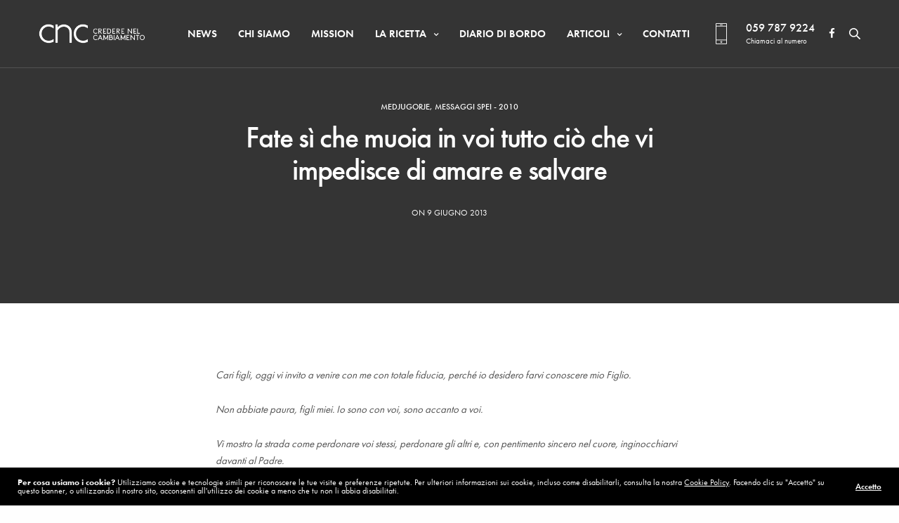

--- FILE ---
content_type: text/html; charset=UTF-8
request_url: http://www.crederenelcambiamento.org/fate-si-che-muoia-in-voi-tutto-cio-che-vi-impedisce-di-amare-e-salvare/
body_size: 15193
content:
<!doctype html>
<html lang="it-IT">
<head>
	<meta charset="UTF-8" />
	<meta name="viewport" content="width=device-width, initial-scale=1, maximum-scale=1, viewport-fit=cover">
	<link rel="profile" href="http://gmpg.org/xfn/11">
	<meta name='robots' content='index, follow, max-video-preview:-1, max-snippet:-1, max-image-preview:large' />

	<!-- This site is optimized with the Yoast SEO plugin v19.2 - https://yoast.com/wordpress/plugins/seo/ -->
	<title>Fate sì che muoia in voi tutto ciò che vi impedisce di amare e salvare - CNC - Credere nel Cambiamento</title>
	<link rel="canonical" href="http://www.crederenelcambiamento.org/fate-si-che-muoia-in-voi-tutto-cio-che-vi-impedisce-di-amare-e-salvare/" />
	<meta property="og:locale" content="it_IT" />
	<meta property="og:type" content="article" />
	<meta property="og:title" content="Fate sì che muoia in voi tutto ciò che vi impedisce di amare e salvare - CNC - Credere nel Cambiamento" />
	<meta property="og:description" content="Cari figli, oggi vi invito a venire con me con totale fiducia, perché io desidero farvi conoscere mio Figlio. Non abbiate paura, figli miei. Io sono con voi, sono accanto a voi. Vi mostro la strada come perdonare voi stessi, perdonare gli altri e, con pentimento sincero nel cuore, inginocchiarvi davanti al Padre. Fate sì che muoia in voi tutto ciò che vi impedisce di amare e salvare, di essere con Lui e in Lui. Decidetevi&hellip;" />
	<meta property="og:url" content="http://www.crederenelcambiamento.org/fate-si-che-muoia-in-voi-tutto-cio-che-vi-impedisce-di-amare-e-salvare/" />
	<meta property="og:site_name" content="CNC - Credere nel Cambiamento" />
	<meta property="article:published_time" content="-0001-11-30T00:00:00+00:00" />
	<meta name="twitter:card" content="summary_large_image" />
	<meta name="twitter:label1" content="Tempo di lettura stimato" />
	<meta name="twitter:data1" content="2 minuti" />
	<script type="application/ld+json" class="yoast-schema-graph">{"@context":"https://schema.org","@graph":[{"@type":"Organization","@id":"http://www.crederenelcambiamento.org/#organization","name":"Credere nel Cambiamento","url":"http://www.crederenelcambiamento.org/","sameAs":[],"logo":{"@type":"ImageObject","inLanguage":"it-IT","@id":"http://www.crederenelcambiamento.org/#/schema/logo/image/","url":"http://www.crederenelcambiamento.org/wp-content/uploads/2019/06/LOGO.png","contentUrl":"http://www.crederenelcambiamento.org/wp-content/uploads/2019/06/LOGO.png","width":2089,"height":387,"caption":"Credere nel Cambiamento"},"image":{"@id":"http://www.crederenelcambiamento.org/#/schema/logo/image/"}},{"@type":"WebSite","@id":"http://www.crederenelcambiamento.org/#website","url":"http://www.crederenelcambiamento.org/","name":"CNC - Credere nel Cambiamento","description":"Associazione Modenese","publisher":{"@id":"http://www.crederenelcambiamento.org/#organization"},"potentialAction":[{"@type":"SearchAction","target":{"@type":"EntryPoint","urlTemplate":"http://www.crederenelcambiamento.org/?s={search_term_string}"},"query-input":"required name=search_term_string"}],"inLanguage":"it-IT"},{"@type":"WebPage","@id":"http://www.crederenelcambiamento.org/fate-si-che-muoia-in-voi-tutto-cio-che-vi-impedisce-di-amare-e-salvare/#webpage","url":"http://www.crederenelcambiamento.org/fate-si-che-muoia-in-voi-tutto-cio-che-vi-impedisce-di-amare-e-salvare/","name":"Fate sì che muoia in voi tutto ciò che vi impedisce di amare e salvare - CNC - Credere nel Cambiamento","isPartOf":{"@id":"http://www.crederenelcambiamento.org/#website"},"datePublished":"-0001-11-30T00:00:00+00:00","dateModified":"-0001-11-30T00:00:00+00:00","breadcrumb":{"@id":"http://www.crederenelcambiamento.org/fate-si-che-muoia-in-voi-tutto-cio-che-vi-impedisce-di-amare-e-salvare/#breadcrumb"},"inLanguage":"it-IT","potentialAction":[{"@type":"ReadAction","target":["http://www.crederenelcambiamento.org/fate-si-che-muoia-in-voi-tutto-cio-che-vi-impedisce-di-amare-e-salvare/"]}]},{"@type":"BreadcrumbList","@id":"http://www.crederenelcambiamento.org/fate-si-che-muoia-in-voi-tutto-cio-che-vi-impedisce-di-amare-e-salvare/#breadcrumb","itemListElement":[{"@type":"ListItem","position":1,"name":"Home","item":"http://www.crederenelcambiamento.org/"},{"@type":"ListItem","position":2,"name":"News","item":"http://www.crederenelcambiamento.org/news/"},{"@type":"ListItem","position":3,"name":"Fate sì che muoia in voi tutto ciò che vi impedisce di amare e salvare"}]},{"@type":"Article","@id":"http://www.crederenelcambiamento.org/fate-si-che-muoia-in-voi-tutto-cio-che-vi-impedisce-di-amare-e-salvare/#article","isPartOf":{"@id":"http://www.crederenelcambiamento.org/fate-si-che-muoia-in-voi-tutto-cio-che-vi-impedisce-di-amare-e-salvare/#webpage"},"author":{"name":"","@id":""},"headline":"Fate sì che muoia in voi tutto ciò che vi impedisce di amare e salvare","datePublished":"-0001-11-30T00:00:00+00:00","dateModified":"-0001-11-30T00:00:00+00:00","mainEntityOfPage":{"@id":"http://www.crederenelcambiamento.org/fate-si-che-muoia-in-voi-tutto-cio-che-vi-impedisce-di-amare-e-salvare/#webpage"},"wordCount":387,"publisher":{"@id":"http://www.crederenelcambiamento.org/#organization"},"keywords":["inizio"],"articleSection":["Medjugorje","Messaggi Spei - 2010"],"inLanguage":"it-IT"}]}</script>
	<!-- / Yoast SEO plugin. -->


<link rel='dns-prefetch' href='//use.typekit.net' />
<link rel="alternate" type="application/rss+xml" title="CNC - Credere nel Cambiamento &raquo; Feed" href="http://www.crederenelcambiamento.org/feed/" />
<link rel="alternate" type="application/rss+xml" title="CNC - Credere nel Cambiamento &raquo; Feed dei commenti" href="http://www.crederenelcambiamento.org/comments/feed/" />
		<script type="text/javascript">
			var ajaxurl = 'http://www.crederenelcambiamento.org/wp-admin/admin-ajax.php';
		</script>
				<!-- This site uses the Google Analytics by MonsterInsights plugin v8.10.0 - Using Analytics tracking - https://www.monsterinsights.com/ -->
							<script
				src="//www.googletagmanager.com/gtag/js?id=UA-33114584-1"  data-cfasync="false" data-wpfc-render="false" type="text/javascript" async></script>
			<script data-cfasync="false" data-wpfc-render="false" type="text/javascript">
				var mi_version = '8.10.0';
				var mi_track_user = true;
				var mi_no_track_reason = '';
				
								var disableStrs = [
															'ga-disable-UA-33114584-1',
									];

				/* Function to detect opted out users */
				function __gtagTrackerIsOptedOut() {
					for (var index = 0; index < disableStrs.length; index++) {
						if (document.cookie.indexOf(disableStrs[index] + '=true') > -1) {
							return true;
						}
					}

					return false;
				}

				/* Disable tracking if the opt-out cookie exists. */
				if (__gtagTrackerIsOptedOut()) {
					for (var index = 0; index < disableStrs.length; index++) {
						window[disableStrs[index]] = true;
					}
				}

				/* Opt-out function */
				function __gtagTrackerOptout() {
					for (var index = 0; index < disableStrs.length; index++) {
						document.cookie = disableStrs[index] + '=true; expires=Thu, 31 Dec 2099 23:59:59 UTC; path=/';
						window[disableStrs[index]] = true;
					}
				}

				if ('undefined' === typeof gaOptout) {
					function gaOptout() {
						__gtagTrackerOptout();
					}
				}
								window.dataLayer = window.dataLayer || [];

				window.MonsterInsightsDualTracker = {
					helpers: {},
					trackers: {},
				};
				if (mi_track_user) {
					function __gtagDataLayer() {
						dataLayer.push(arguments);
					}

					function __gtagTracker(type, name, parameters) {
						if (!parameters) {
							parameters = {};
						}

						if (parameters.send_to) {
							__gtagDataLayer.apply(null, arguments);
							return;
						}

						if (type === 'event') {
							
														parameters.send_to = monsterinsights_frontend.ua;
							__gtagDataLayer(type, name, parameters);
													} else {
							__gtagDataLayer.apply(null, arguments);
						}
					}

					__gtagTracker('js', new Date());
					__gtagTracker('set', {
						'developer_id.dZGIzZG': true,
											});
															__gtagTracker('config', 'UA-33114584-1', {"forceSSL":"true","link_attribution":"true"} );
										window.gtag = __gtagTracker;										(function () {
						/* https://developers.google.com/analytics/devguides/collection/analyticsjs/ */
						/* ga and __gaTracker compatibility shim. */
						var noopfn = function () {
							return null;
						};
						var newtracker = function () {
							return new Tracker();
						};
						var Tracker = function () {
							return null;
						};
						var p = Tracker.prototype;
						p.get = noopfn;
						p.set = noopfn;
						p.send = function () {
							var args = Array.prototype.slice.call(arguments);
							args.unshift('send');
							__gaTracker.apply(null, args);
						};
						var __gaTracker = function () {
							var len = arguments.length;
							if (len === 0) {
								return;
							}
							var f = arguments[len - 1];
							if (typeof f !== 'object' || f === null || typeof f.hitCallback !== 'function') {
								if ('send' === arguments[0]) {
									var hitConverted, hitObject = false, action;
									if ('event' === arguments[1]) {
										if ('undefined' !== typeof arguments[3]) {
											hitObject = {
												'eventAction': arguments[3],
												'eventCategory': arguments[2],
												'eventLabel': arguments[4],
												'value': arguments[5] ? arguments[5] : 1,
											}
										}
									}
									if ('pageview' === arguments[1]) {
										if ('undefined' !== typeof arguments[2]) {
											hitObject = {
												'eventAction': 'page_view',
												'page_path': arguments[2],
											}
										}
									}
									if (typeof arguments[2] === 'object') {
										hitObject = arguments[2];
									}
									if (typeof arguments[5] === 'object') {
										Object.assign(hitObject, arguments[5]);
									}
									if ('undefined' !== typeof arguments[1].hitType) {
										hitObject = arguments[1];
										if ('pageview' === hitObject.hitType) {
											hitObject.eventAction = 'page_view';
										}
									}
									if (hitObject) {
										action = 'timing' === arguments[1].hitType ? 'timing_complete' : hitObject.eventAction;
										hitConverted = mapArgs(hitObject);
										__gtagTracker('event', action, hitConverted);
									}
								}
								return;
							}

							function mapArgs(args) {
								var arg, hit = {};
								var gaMap = {
									'eventCategory': 'event_category',
									'eventAction': 'event_action',
									'eventLabel': 'event_label',
									'eventValue': 'event_value',
									'nonInteraction': 'non_interaction',
									'timingCategory': 'event_category',
									'timingVar': 'name',
									'timingValue': 'value',
									'timingLabel': 'event_label',
									'page': 'page_path',
									'location': 'page_location',
									'title': 'page_title',
								};
								for (arg in args) {
																		if (!(!args.hasOwnProperty(arg) || !gaMap.hasOwnProperty(arg))) {
										hit[gaMap[arg]] = args[arg];
									} else {
										hit[arg] = args[arg];
									}
								}
								return hit;
							}

							try {
								f.hitCallback();
							} catch (ex) {
							}
						};
						__gaTracker.create = newtracker;
						__gaTracker.getByName = newtracker;
						__gaTracker.getAll = function () {
							return [];
						};
						__gaTracker.remove = noopfn;
						__gaTracker.loaded = true;
						window['__gaTracker'] = __gaTracker;
					})();
									} else {
										console.log("");
					(function () {
						function __gtagTracker() {
							return null;
						}

						window['__gtagTracker'] = __gtagTracker;
						window['gtag'] = __gtagTracker;
					})();
									}
			</script>
				<!-- / Google Analytics by MonsterInsights -->
		<link rel='stylesheet' id='wppm-plugin-css-css'  href='http://www.crederenelcambiamento.org/wp-content/plugins/wp-post-modules/assets/css/wppm.frontend.css?ver=2.5.0' media='all' />
<link rel='stylesheet' id='flex-posts-css'  href='http://www.crederenelcambiamento.org/wp-content/plugins/flex-posts/public/css/flex-posts.min.css?ver=1.8.1' media='all' />
<link rel='stylesheet' id='wp-block-library-css'  href='http://www.crederenelcambiamento.org/wp-includes/css/dist/block-library/style.min.css?ver=5.8.12' media='all' />
<link rel='stylesheet' id='wp-blog-designer-fontawesome-stylesheets-css'  href='http://www.crederenelcambiamento.org/wp-content/plugins/blog-designer//admin/css/fontawesome-all.min.css?ver=1.0' media='all' />
<link rel='stylesheet' id='wp-blog-designer-css-stylesheets-css'  href='http://www.crederenelcambiamento.org/wp-content/plugins/blog-designer/public/css/designer_css.css?ver=1.0' media='all' />
<link rel='stylesheet' id='dashicons-css'  href='http://www.crederenelcambiamento.org/wp-includes/css/dashicons.min.css?ver=5.8.12' media='all' />
<link rel='stylesheet' id='post-views-counter-frontend-css'  href='http://www.crederenelcambiamento.org/wp-content/plugins/post-views-counter/css/frontend.css?ver=1.3.11' media='all' />
<link rel='stylesheet' id='thb-fa-css'  href='http://www.crederenelcambiamento.org/wp-content/themes/revolution/assets/css/font-awesome.min.css?ver=2.3.6.1' media='all' />
<link rel='stylesheet' id='thb-app-css'  href='http://www.crederenelcambiamento.org/wp-content/themes/revolution/assets/css/app.css?ver=2.3.6.1' media='all' />
<style id='thb-app-inline-css' type='text/css'>
h1, .h1, .thb-countdown .thb-countdown-ul li .timestamp, h2, .h2, h3, .h3, h4, .h4, h5, .h5, h6, .h6 {font-family:'futura-pt', 'BlinkMacSystemFont', -apple-system, 'Roboto', 'Lucida Sans';}body {font-family:'futura-pt', 'BlinkMacSystemFont', -apple-system, 'Roboto', 'Lucida Sans';}.thb-full-menu {font-family:'futura-pt', 'BlinkMacSystemFont', -apple-system, 'Roboto', 'Lucida Sans';}.thb-mobile-menu,.thb-secondary-menu {font-family:'futura-pt', 'BlinkMacSystemFont', -apple-system, 'Roboto', 'Lucida Sans';}em {}label {}input[type="submit"],submit,.button,.btn,.btn-block,.btn-text,.vc_btn3 {font-family:'futura-pt', 'BlinkMacSystemFont', -apple-system, 'Roboto', 'Lucida Sans';}p,.post-detail .post-content {font-size:15px;}.thb-full-menu>li>a,.thb-header-menu>li>a {font-weight:600;font-size:15px;text-transform:uppercase !important;}.subfooter .thb-full-menu>li>a {}.thb-full-menu li .sub-menu a,.thb-dropdown-style2 .thb-full-menu .sub-menu>li a,.thb-dropdown-style2 .thb-full-menu .sub-menu>li.title-item>a,.thb-dropdown-style3 .thb-full-menu .sub-menu>li a,.thb-dropdown-style3 .thb-full-menu .sub-menu>li.title-item>a,.thb-header-menu li .sub-menu a {font-style:normal;font-weight:normal;font-size:12px;text-transform:uppercase !important;line-height:1em !important;}.thb-full-menu>li>a.social {}.widget>h6 {font-weight:600;font-size:15px;text-transform:uppercase !important;}.footer .widget,.footer .widget p {font-size:14px;text-transform:uppercase !important;}.thb-mobile-menu>li>a {text-transform:uppercase !important;}.thb-mobile-menu .sub-menu a {text-transform:uppercase !important;}.thb-secondary-menu a {text-transform:uppercase !important;}#mobile-menu .menu-footer {text-transform:uppercase !important;}#mobile-menu .socials a {}.subfooter .socials a {}.products .product.thb-listing-style2 h3,.products .product.thb-listing-style1 h3 {}.thb-product-detail .product-information h1.product_title {}.thb-product-detail .product-information .woocommerce-product-details__short-description,.thb-product-detail .product-information .woocommerce-product-details__short-description p {}@media screen and (min-width:1024px) {h1,.h1 {}}h1,.h1 {font-weight:400;}@media screen and (min-width:1024px) {h2 {}}h2 {font-weight:400;}@media screen and (min-width:1024px) {h3 {}}h3 {font-weight:400;}@media screen and (min-width:1024px) {h4 {}}h4 {font-weight:400;}@media screen and (min-width:1024px) {h5 {}}h5 {font-weight:400;}h6 {font-family:'futura-pt', 'BlinkMacSystemFont', -apple-system, 'Roboto', 'Lucida Sans';font-weight:400;}.header-secondary-text div p:not(.smaller) {font-size:16px;text-transform:none !important;}.header-secondary-text div p.smaller {font-size:11px;text-transform:none !important;}.logolink .logoimg {max-height:40px;}.logolink .logoimg[src$=".svg"] {max-height:100%;height:40px;}@media screen and (max-width:40.0625em) {.logolink .logoimg {max-height:25px;}.logolink .logoimg[src$=".svg"] {max-height:100%;height:25px;}}.header:not(.fixed):not(.hide-header-items) {border-bottom:1px solid rgba(255,255,255,0.15);}@media only screen and (min-width:40.0625em) {.header {padding-top:20px;padding-bottom:20px;;}}@media only screen and (min-width:40.0625em) {.header.fixed {padding-top:10px;padding-bottom:10px;;}}.header-secondary-text svg {height:30px;}a:hover,.thb-full-menu.thb-standard>li.current-menu-item:not(.has-hash)>a,.thb-full-menu>li a:not(.logolink)[data-filter].active,#mobile-menu.dark .thb-mobile-menu>li>a:hover,#mobile-menu.dark .sub-menu a:hover,#mobile-menu.dark .thb-secondary-menu a:hover,.thb-mobile-menu>li.menu-item-has-children>a:hover .thb-arrow div,.thb-secondary-menu a:hover,.authorpage .author-content .square-icon:hover,.authorpage .author-content .square-icon.email:hover,.commentlist .comment .reply a:hover,input[type="submit"].style3,.button.style3,.btn.style3,input[type="submit"].style4,.button.style4,.btn.style4,input[type="submit"].style4:hover,.button.style4:hover,.btn.style4:hover,.more-link,.thb-portfolio-filter.style1 ul li a:hover,.thb-portfolio-filter.style1 ul li a.active,.thb-portfolio-filter.style2 .select2.select2-container--default .select2-selection--single .select2-selection__rendered,.thb-portfolio-filter.style2 .select2-dropdown .select2-results__options .select2-results__option[aria-selected=true] span,.thb-portfolio-filter.style2 .select2-dropdown .select2-results__options .select2-results__option.select2-results__option--highlighted span,.thb-autotype .thb-autotype-entry,.thb-tabs.style3 .vc_tta-panel-heading h4 a:hover,.thb-tabs.style3 .vc_tta-panel-heading h4 a.active,.thb-tabs.style4 .vc_tta-panel-heading h4 a.active,.thb-tabs.style4 .vc_tta-panel-heading h4 a:hover,.thb_location_container.row .thb_location h5,.thb-portfolio-slider.thb-portfolio-slider-style3 .portfolio-slide .content-side .thb-categories,.thb-portfolio-slider.thb-portfolio-slider-style3 .portfolio-slide .content-side .thb-categories a,.woocommerce-checkout-payment .wc_payment_methods .wc_payment_method.payment_method_paypal .about_paypal,input[type="submit"].style2, .button.style2, .btn.style2,.thb-header-menu > li.menu-item-has-children:hover > a,.thb-header-menu > li.menu-item-has-children.sfHover > a,.thb-header-menu > li.menu-item-has-children:hover>a span:after,.thb-header-menu > li.menu-item-has-children.sfHover > a span:after,.thb-pricing-table.style2 .pricing-container .thb_pricing_head .thb-price,.post.style8 .style8-meta .style8-link a,.thb-iconbox.top.type5 .iconbox-content .thb-read-more,.thb-testimonials.style7 .testimonial-author cite,.thb-testimonials.style7 .testimonial-author span,.post.style9.active .post-title a,.columns.thb-light-column .post.style9 .post-category a,.thb-page-header .thb-blog-categories li a.active,.has-thb-accent-color,.wp-block-button .wp-block-button__link.has-thb-accent-color,.thb-page-menu.style2 li:hover a,.thb-page-menu.style2 li.current_page_item a,.post.style10 .style10-readmore,.btn-text.style-accent-link,.thb-page-menu li.current_page_item a {color:rgba(109,94,81,0.49);}.thb-full-menu.thb-line-marker>li>a:before,.thb-page-header .thb-blog-categories li a:after,.select2-container .select2-dropdown .select2-results .select2-results__option[aria-selected=true],input[type="submit"],.button,.btn,input[type="submit"].black:hover,input[type="submit"].wc-forward.checkout:hover,.button.black:hover,.button.wc-forward.checkout:hover,.btn.black:not(.style4):hover,.btn.wc-forward.checkout:hover,input[type="submit"].style2:hover,.button.style2:hover,.btn.style2:hover,input[type="submit"].style3:before,.button.style3:before,.btn.style3:before,input[type="submit"].style4:after,.button.style4:after,.btn.style4:after,.btn-text.style3 .circle-btn,[class^="tag-cloud-link"]:hover,.thb-portfolio-filter.style1 ul li a:before,.thb-portfolio-filter.style2 .select2.select2-container--default .select2-selection--single .select2-selection__arrow:after,.thb-portfolio-filter.style2 .select2.select2-container--default .select2-selection--single .select2-selection__arrow:before,.thb-portfolio-filter.style2 .select2-dropdown .select2-results__options .select2-results__option span:before,.boxed-icon.email:hover,.thb-progressbar .thb-progress span,#scroll_to_top:hover .thb-animated-arrow.circular,.thb-tabs.style1 .vc_tta-panel-heading h4 a:before,.thb-tabs.style4 .vc_tta-panel-heading h4 a:before,.thb-client-row.thb-opacity.with-accent .thb-client:hover,.badge.onsale,.demo_store,.products .product .product_after_title .button:hover:after,.woocommerce-MyAccount-navigation ul li:hover a,.woocommerce-MyAccount-navigation ul li.is-active a,.footer_bar .socials .social.email:hover,.thb-header-menu > li.menu-item-has-children > a span:before,.thb-page-menu.style1 li:hover a, .thb-page-menu.style1 li.current_page_item a,.thb-client-row .style4 .accent-color,.preloader-style3-container:before,.preloader-style3-container:after,.has-thb-accent-background-color,.wp-block-button .wp-block-button__link.has-thb-accent-background-color,.thb-portfolio-slider.thb-portfolio-slider-style7 .portfolio-style7-dots-wrapper .thb-portfolio-slider-style7-bullets:before {background-color:rgba(109,94,81,0.49);}input[type="submit"]:hover,.button:hover,.btn:hover {background-color:;}.share_container .product_copy form,input[type="text"]:focus,input[type="password"]:focus,input[type="date"]:focus,input[type="datetime"]:focus,input[type="email"]:focus,input[type="number"]:focus,input[type="search"]:focus,input[type="tel"]:focus,input[type="time"]:focus,input[type="url"]:focus,textarea:focus,.select2.select2-container--default.select2-container--open .select2-selection--single,.select2-container .select2-dropdown,.select2-container .select2-dropdown.select2-drop-active,input[type="submit"].style2,.button.style2,.btn.style2,input[type="submit"].style3,.button.style3,.btn.style3,input[type="submit"].style4,.button.style4,.btn.style4,[class^="tag-cloud-link"]:hover,.boxed-icon.email:hover,.wpb_text_column a:not(.btn):not(.button):after,.thb-client-row.has-border.thb-opacity.with-accent .thb-client:hover,.thb-pricing-table.style1 .thb-pricing-column.highlight-true .pricing-container,.woocommerce-MyAccount-navigation ul li:hover a,.woocommerce-MyAccount-navigation ul li.is-active a,.footer_bar .socials .social.email:hover,.thb-iconbox.top.type5,.thb-page-menu.style1 li:hover a, .thb-page-menu.style1 li.current_page_item a,.post.style9 .style9-title .style9-arrow:hover,.post.style9.active .style9-arrow,.thb-testimonials.style9 .slick-dots-wrapper .slick-dots li.slick-active .portrait_bullet,.thb-iconbox.type7:hover {border-color:rgba(109,94,81,0.49);}.select2-container .select2-dropdown.select2-drop-active.select2-drop-above,.woocommerce-MyAccount-navigation ul li:hover+li a,.woocommerce-MyAccount-navigation ul li.is-active+li a,.thb-page-menu.style1 li:hover+li a, .thb-page-menu.style1 li.current_page_item+li a,.thb-dropdown-style3 .thb-full-menu .sub-menu {border-top-color:rgba(109,94,81,0.49);}.thb-dropdown-style3 .thb-full-menu .sub-menu:after {border-bottom-color:rgba(109,94,81,0.49);}.commentlist .comment .reply a:hover svg path,.btn-text.style4 .arrow svg:first-child,.thb-iconbox.top.type5 .iconbox-content .thb-read-more svg,.thb-iconbox.top.type5 .iconbox-content .thb-read-more svg .bar,.post.style9.active .style9-arrow svg {fill:rgba(109,94,81,0.49);}.thb-tabs.style2 .vc_tta-panel-heading h4 a.active {-moz-box-shadow:inset 0 -3px 0 rgba(109,94,81,0.49),0 1px 0 rgba(109,94,81,0.49);-webkit-box-shadow:inset 0 -3px 0 rgba(109,94,81,0.49),0 1px 0 rgba(109,94,81,0.49);box-shadow:inset 0 -3px 0 rgba(109,94,81,0.49),0 1px 0 rgba(109,94,81,0.49);}.thb-fancy-box.fancy-style5:hover .thb-fancy-content {-moz-box-shadow:inset 0 -3px 0 rgba(109,94,81,0.49);-webkit-box-shadow:inset 0 -3px 0 rgba(109,94,81,0.49);box-shadow:inset 0 -3px 0 rgba(109,94,81,0.49);}.footer .widget>h6,.footer.dark .widget>h6 {color:#c4ae91;}.thb-dropdown-style3 .thb-full-menu .sub-menu {border-top-color:#ffffff;}.thb-dropdown-style3 .thb-full-menu .sub-menu:after {border-bottom-color:#ffffff;}.thb-full-menu.thb-underline>li>a:before {background:#ffffff !important;}.footer .widget a { color:#ffffff !important; }.footer .widget a:hover { color:#ccbd9b !important; }.footer.dark .widget a { color:#ffffff !important; }.footer.dark .widget a:hover { color:#ccbd9b !important; }.page-id-10323 #wrapper div[role="main"],.postid-10323 #wrapper div[role="main"] {}.footer {background-color:#1a1b1f !important;background-image:url(http://www.crederenelcambiamento.org/wp-content/uploads/2019/10/footer_bg.png) !important;background-repeat:repeat !important;}.subfooter {background-color:#1a1b1f !important;background-image:url(http://www.crederenelcambiamento.org/wp-content/uploads/2019/10/footer_bg.png) !important;background-repeat:repeat !important;}.footer-bar-container {background-color:#1a1b1f !important;background-image:url(http://www.crederenelcambiamento.org/wp-content/uploads/2019/10/footer_bg.png) !important;background-repeat:repeat !important;}.thb-page-transition-overlay {background-color:#6d5e51 !important;background-image:url(http://www.crederenelcambiamento.org/wp-content/uploads/2019/06/LOGOw.png) !important;background-repeat:no-repeat !important;background-position:center center !important;background-size:300px !important;}.footer .footer-logo-holder .footer-logolink .logoimg {max-height:40px;}.subfooter .footer-logo-holder .logoimg {max-height:40px;}.footer input[type="text"] { margin-bottom:5px; }.footer textarea { margin-bottom:0; }#mobile-menu.style3 .thb-mobile-menu>li>a {font-size:25px;}#mobile-menu .thb-mobile-search {margin-bottom:35px;max-width:260px;}.thb-mobile-menu .sub-menu {font-size:20px;}.thb-mobile-close {top:50px;}
</style>
<link rel='stylesheet' id='thb-style-css'  href='http://www.crederenelcambiamento.org/wp-content/themes/revolution/style.css?ver=2.3.6.1' media='all' />
<link rel='stylesheet' id='bsf-Defaults-css'  href='http://www.crederenelcambiamento.org/wp-content/uploads/smile_fonts/Defaults/Defaults.css?ver=5.8.12' media='all' />
<script src='http://www.crederenelcambiamento.org/wp-includes/js/jquery/jquery.min.js?ver=3.6.0' id='jquery-core-js'></script>
<script src='http://www.crederenelcambiamento.org/wp-includes/js/jquery/jquery-migrate.min.js?ver=3.3.2' id='jquery-migrate-js'></script>
<script src='http://www.crederenelcambiamento.org/wp-includes/js/imagesloaded.min.js?ver=4.1.4' id='imagesloaded-js'></script>
<script src='http://www.crederenelcambiamento.org/wp-includes/js/masonry.min.js?ver=4.2.2' id='masonry-js'></script>
<script src='http://www.crederenelcambiamento.org/wp-content/plugins/google-analytics-for-wordpress/assets/js/frontend-gtag.min.js?ver=8.10.0' id='monsterinsights-frontend-script-js'></script>
<script data-cfasync="false" data-wpfc-render="false" type="text/javascript" id='monsterinsights-frontend-script-js-extra'>/* <![CDATA[ */
var monsterinsights_frontend = {"js_events_tracking":"true","download_extensions":"doc,pdf,ppt,zip,xls,docx,pptx,xlsx","inbound_paths":"[{\"path\":\"\\\/go\\\/\",\"label\":\"affiliate\"},{\"path\":\"\\\/recommend\\\/\",\"label\":\"affiliate\"}]","home_url":"http:\/\/www.crederenelcambiamento.org","hash_tracking":"false","ua":"UA-33114584-1","v4_id":""};/* ]]> */
</script>
<script src='http://www.crederenelcambiamento.org/wp-content/plugins/blog-designer/public/js/ticker.min.js?ver=5.8.12' id='ticker-js'></script>
<script src='http://www.crederenelcambiamento.org/wp-content/plugins/blog-designer/public/js/designer.js?ver=1.0' id='wp-blog-designer-script-js'></script>
<script src='https://use.typekit.net/dss3nhi.js?ver=2.3.6.1' id='thb-typekit-js'></script>
<script id='thb-typekit-js-after'>
try{Typekit.load({ async: true });}catch(e){}
</script>
<link rel="https://api.w.org/" href="http://www.crederenelcambiamento.org/wp-json/" /><link rel="alternate" type="application/json" href="http://www.crederenelcambiamento.org/wp-json/wp/v2/posts/10323" /><link rel="EditURI" type="application/rsd+xml" title="RSD" href="http://www.crederenelcambiamento.org/xmlrpc.php?rsd" />
<link rel="wlwmanifest" type="application/wlwmanifest+xml" href="http://www.crederenelcambiamento.org/wp-includes/wlwmanifest.xml" /> 
<meta name="generator" content="WordPress 5.8.12" />
<link rel='shortlink' href='http://www.crederenelcambiamento.org/?p=10323' />
<link rel="alternate" type="application/json+oembed" href="http://www.crederenelcambiamento.org/wp-json/oembed/1.0/embed?url=http%3A%2F%2Fwww.crederenelcambiamento.org%2Ffate-si-che-muoia-in-voi-tutto-cio-che-vi-impedisce-di-amare-e-salvare%2F" />
<link rel="alternate" type="text/xml+oembed" href="http://www.crederenelcambiamento.org/wp-json/oembed/1.0/embed?url=http%3A%2F%2Fwww.crederenelcambiamento.org%2Ffate-si-che-muoia-in-voi-tutto-cio-che-vi-impedisce-di-amare-e-salvare%2F&#038;format=xml" />
<style type="text/css" id="wppm_custom_css"></style><meta name="generator" content="Powered by WPBakery Page Builder - drag and drop page builder for WordPress."/>
<style type="text/css">
body.custom-background #wrapper div[role="main"] { background-color: #ffffff; }
</style>
	
		<style>
			#wp-admin-bar-pvc-post-views .pvc-graph-container { padding-top: 6px; padding-bottom: 6px; position: relative; display: block; height: 100%; box-sizing: border-box; }
			#wp-admin-bar-pvc-post-views .pvc-line-graph {
				display: inline-block;
				width: 1px;
				margin-right: 1px;
				background-color: #ccc;
				vertical-align: baseline;
			}
			#wp-admin-bar-pvc-post-views .pvc-line-graph:hover { background-color: #eee; }
			#wp-admin-bar-pvc-post-views .pvc-line-graph-0 { height: 1% }
			#wp-admin-bar-pvc-post-views .pvc-line-graph-1 { height: 5% }
			#wp-admin-bar-pvc-post-views .pvc-line-graph-2 { height: 10% }
			#wp-admin-bar-pvc-post-views .pvc-line-graph-3 { height: 15% }
			#wp-admin-bar-pvc-post-views .pvc-line-graph-4 { height: 20% }
			#wp-admin-bar-pvc-post-views .pvc-line-graph-5 { height: 25% }
			#wp-admin-bar-pvc-post-views .pvc-line-graph-6 { height: 30% }
			#wp-admin-bar-pvc-post-views .pvc-line-graph-7 { height: 35% }
			#wp-admin-bar-pvc-post-views .pvc-line-graph-8 { height: 40% }
			#wp-admin-bar-pvc-post-views .pvc-line-graph-9 { height: 45% }
			#wp-admin-bar-pvc-post-views .pvc-line-graph-10 { height: 50% }
			#wp-admin-bar-pvc-post-views .pvc-line-graph-11 { height: 55% }
			#wp-admin-bar-pvc-post-views .pvc-line-graph-12 { height: 60% }
			#wp-admin-bar-pvc-post-views .pvc-line-graph-13 { height: 65% }
			#wp-admin-bar-pvc-post-views .pvc-line-graph-14 { height: 70% }
			#wp-admin-bar-pvc-post-views .pvc-line-graph-15 { height: 75% }
			#wp-admin-bar-pvc-post-views .pvc-line-graph-16 { height: 80% }
			#wp-admin-bar-pvc-post-views .pvc-line-graph-17 { height: 85% }
			#wp-admin-bar-pvc-post-views .pvc-line-graph-18 { height: 90% }
			#wp-admin-bar-pvc-post-views .pvc-line-graph-19 { height: 95% }
			#wp-admin-bar-pvc-post-views .pvc-line-graph-20 { height: 100% }
		</style>
        <!-- Begin Social Meta tags by WP Post Modules -->
            <!-- Schema.org markup for Google+ -->
            <meta itemprop="name" content="Fate sì che muoia in voi tutto ciò che vi impedisce di amare e salvare">
            <meta itemprop="description" content="Cari figli, oggi vi invito a venire con me con totale fiducia, perché io desidero farvi conoscere mio Figlio. Non abbiate paura, figli miei. Io sono con voi, sono accanto a voi. Vi mostro la strada come perdonare voi stessi, perdonare gli altri e, con pentimento sincero nel cuore, inginocchiarvi davanti al Padre. Fate sì che muoia in voi tutto ciò che vi impedisce di amare e salvare, di essere con Lui e in Lui. Decidetevi&hellip;">
            <meta itemprop="image" content="">            
           
            <!-- Twitter Card data -->
            <meta name="twitter:card" content="summary_large_image">
            <meta name="twitter:title" content="Fate sì che muoia in voi tutto ciò che vi impedisce di amare e salvare">
            <meta name="twitter:description" content="Cari figli, oggi vi invito a venire con me con totale fiducia, perché io desidero farvi conoscere mio Figlio. Non abbiate paura, figli miei. Io sono con voi, sono accanto a voi. Vi mostro la strada come perdonare voi stessi, perdonare gli altri e, con pentimento sincero nel cuore, inginocchiarvi davanti al Padre. Fate sì che muoia in voi tutto ciò che vi impedisce di amare e salvare, di essere con Lui e in Lui. Decidetevi&hellip;">
            <meta name="twitter:image:src" content="">            
            
            <!-- Open Graph data -->
            <meta property="og:title" content="Fate sì che muoia in voi tutto ciò che vi impedisce di amare e salvare" />
            <meta property="og:type" content="article" />
            <meta property="og:url" content="http://www.crederenelcambiamento.org/fate-si-che-muoia-in-voi-tutto-cio-che-vi-impedisce-di-amare-e-salvare/" />
            <meta property="og:image" content="" />
            <meta property="og:image:url" content="" />
            <meta property="og:description" content="Cari figli, oggi vi invito a venire con me con totale fiducia, perché io desidero farvi conoscere mio Figlio. Non abbiate paura, figli miei. Io sono con voi, sono accanto a voi. Vi mostro la strada come perdonare voi stessi, perdonare gli altri e, con pentimento sincero nel cuore, inginocchiarvi davanti al Padre. Fate sì che muoia in voi tutto ciò che vi impedisce di amare e salvare, di essere con Lui e in Lui. Decidetevi&hellip;" />
            <meta property="og:site_name" content="CNC - Credere nel Cambiamento" />
        <!-- End Social Meta tags by WP Post Modules -->
		<noscript><style> .wpb_animate_when_almost_visible { opacity: 1; }</style></noscript></head>
<body class="post-template-default single single-post postid-10323 single-format-standard thb-header-style-style11 thb-borders-off thb-dropdown-color-dark thb-dropdown-style3 thb-article-style1 header-full-width-off subheader-full-width-off  right-click-off form-radius-off header-padding-on fixed-header-on footer-effect-off footer-shadow-heavy header-color-light-header wpb-js-composer js-comp-ver-6.4.2 vc_responsive">
<!-- Start Wrapper -->
<div id="wrapper" class="thb-page-transition-off">

	<!-- Start Sub-Header -->
		<!-- End Sub-Header -->

	<!-- Start Header -->

<header class="header style11 thb-fixed-shadow-style2 light-header" data-header-color="light-header" data-fixed-header-color="dark-header">
	<div class="row align-middle">
		<div class="small-12 columns">
			<div class="style11-content">
					<div class="logo-holder">
		<a href="http://www.crederenelcambiamento.org/" class="logolink" title="CNC &#8211; Credere nel Cambiamento">
			<img src="http://www.crederenelcambiamento.org/wp-content/uploads/2019/06/LOGO.png" class="logoimg logo-dark" alt="CNC &#8211; Credere nel Cambiamento"/>
							<img src="http://www.crederenelcambiamento.org/wp-content/uploads/2019/06/LOGOw.png" class="logoimg logo-light" alt="CNC &#8211; Credere nel Cambiamento"/>
					</a>
	</div>
					<!-- Start Full Menu -->
<nav class="full-menu" id="full-menu">
	<ul id="menu-navigation" class="thb-full-menu thb-underline"><li id="menu-item-13045" class="menu-item menu-item-type-post_type menu-item-object-page menu-item-home menu-item-13045"><a href="http://www.crederenelcambiamento.org/">News</a></li>
<li id="menu-item-12270" class="menu-item menu-item-type-post_type menu-item-object-page menu-item-12270"><a href="http://www.crederenelcambiamento.org/chi-siamo/">Chi siamo</a></li>
<li id="menu-item-12269" class="menu-item menu-item-type-post_type menu-item-object-page menu-item-12269"><a href="http://www.crederenelcambiamento.org/mission/">Mission</a></li>
<li id="menu-item-12237" class="menu-item menu-item-type-post_type menu-item-object-page menu-item-has-children menu-item-12237"><a href="http://www.crederenelcambiamento.org/la-ricetta/">La ricetta</a>
<ul class="sub-menu">
	<li id="menu-item-12361" class="menu-item menu-item-type-post_type menu-item-object-page menu-item-12361"><a href="http://www.crederenelcambiamento.org/formazione/">Formazione</a></li>
	<li id="menu-item-12374" class="menu-item menu-item-type-post_type menu-item-object-page menu-item-12374"><a href="http://www.crederenelcambiamento.org/lavoro/">Lavoro</a></li>
	<li id="menu-item-12377" class="menu-item menu-item-type-post_type menu-item-object-page menu-item-12377"><a href="http://www.crederenelcambiamento.org/cura-di-se/">Cura di sè</a></li>
	<li id="menu-item-12380" class="menu-item menu-item-type-post_type menu-item-object-page menu-item-12380"><a href="http://www.crederenelcambiamento.org/incontri-spirituali/">Incontri Spirituali</a></li>
	<li id="menu-item-12383" class="menu-item menu-item-type-post_type menu-item-object-page menu-item-12383"><a href="http://www.crederenelcambiamento.org/volontariato/">Volontariato</a></li>
	<li id="menu-item-12397" class="menu-item menu-item-type-post_type menu-item-object-page menu-item-12397"><a href="http://www.crederenelcambiamento.org/aiuto/">Aiuto</a></li>
</ul>
</li>
<li id="menu-item-11501" class="menu-item menu-item-type-taxonomy menu-item-object-category menu-item-11501"><a href="http://www.crederenelcambiamento.org/category/diario/diario-di-bordo/">Diario di bordo</a></li>
<li id="menu-item-12623" class="menu-item menu-item-type-post_type menu-item-object-page menu-item-has-children menu-item-12623  menu-item-mega-parent "><a href="http://www.crederenelcambiamento.org/articoli/">Articoli</a>
<ul class="sub-menu">
	<li id="menu-item-11530" class="menu-item menu-item-type-taxonomy menu-item-object-category menu-item-has-children menu-item-11530 mega-menu-title"><a href="http://www.crederenelcambiamento.org/category/societa/">Societa&#8217;</a>
	<ul class="sub-menu">
		<li id="menu-item-11527" class="menu-item menu-item-type-taxonomy menu-item-object-category menu-item-11527  menu-item-mega-link "><a href="http://www.crederenelcambiamento.org/category/cultura-e-multimedia/eventi-culturali/">Eventi</a></li>
		<li id="menu-item-11526" class="menu-item menu-item-type-taxonomy menu-item-object-category menu-item-11526  menu-item-mega-link "><a href="http://www.crederenelcambiamento.org/category/cultura-e-multimedia/">Cultura e Multimedia</a></li>
		<li id="menu-item-11528" class="menu-item menu-item-type-taxonomy menu-item-object-category menu-item-11528  menu-item-mega-link "><a href="http://www.crederenelcambiamento.org/category/cultura-e-multimedia/film/">Film</a></li>
		<li id="menu-item-11529" class="menu-item menu-item-type-taxonomy menu-item-object-category menu-item-11529  menu-item-mega-link "><a href="http://www.crederenelcambiamento.org/category/cultura-e-multimedia/libri/">Libri</a></li>
		<li id="menu-item-13040" class="menu-item menu-item-type-taxonomy menu-item-object-category menu-item-13040  title-item  menu-item-mega-link "><a href="http://www.crederenelcambiamento.org/category/chi-siamo/mission/">Mission</a></li>
	</ul>
</li>
	<li id="menu-item-11849" class="menu-item menu-item-type-taxonomy menu-item-object-category current-post-ancestor menu-item-has-children menu-item-11849 mega-menu-title"><a href="http://www.crederenelcambiamento.org/category/cristianesimo-e-spiritualita/">Spiritualita&#8217;</a>
	<ul class="sub-menu">
		<li id="menu-item-11519" class="menu-item menu-item-type-taxonomy menu-item-object-category menu-item-11519  menu-item-mega-link "><a href="http://www.crederenelcambiamento.org/category/cristianesimo-e-spiritualita/commenti/">Commenti</a></li>
		<li id="menu-item-11520" class="menu-item menu-item-type-taxonomy menu-item-object-category menu-item-11520  menu-item-mega-link "><a href="http://www.crederenelcambiamento.org/category/cristianesimo-e-spiritualita/santi/">Santi</a></li>
		<li id="menu-item-11521" class="menu-item menu-item-type-taxonomy menu-item-object-category current-post-ancestor menu-item-11521  menu-item-mega-link "><a href="http://www.crederenelcambiamento.org/category/cristianesimo-e-spiritualita/apparizioni-mariane/">Apparizioni mariane</a></li>
		<li id="menu-item-11522" class="menu-item menu-item-type-taxonomy menu-item-object-category menu-item-11522  menu-item-mega-link "><a href="http://www.crederenelcambiamento.org/category/cristianesimo-e-spiritualita/apparizioni-mariane/banneux/">Banneux</a></li>
		<li id="menu-item-11523" class="menu-item menu-item-type-taxonomy menu-item-object-category menu-item-11523  menu-item-mega-link "><a href="http://www.crederenelcambiamento.org/category/cristianesimo-e-spiritualita/apparizioni-mariane/beauraing/">Beauraing</a></li>
		<li id="menu-item-11524" class="menu-item menu-item-type-taxonomy menu-item-object-category current-post-ancestor current-menu-parent current-post-parent menu-item-11524  menu-item-mega-link "><a href="http://www.crederenelcambiamento.org/category/cristianesimo-e-spiritualita/apparizioni-mariane/medjugorje/">Medjugorje</a></li>
		<li id="menu-item-11525" class="menu-item menu-item-type-taxonomy menu-item-object-category menu-item-11525  menu-item-mega-link "><a href="http://www.crederenelcambiamento.org/category/cristianesimo-e-spiritualita/apparizioni-mariane/zaro/">Zaro</a></li>
		<li id="menu-item-12026" class="menu-item menu-item-type-taxonomy menu-item-object-category menu-item-12026  menu-item-mega-link "><a href="http://www.crederenelcambiamento.org/category/cristianesimo-e-spiritualita/apparizioni-mariane/la-salette/">La Salette</a></li>
	</ul>
</li>
	<li id="menu-item-11506" class="menu-item menu-item-type-taxonomy menu-item-object-category current-post-ancestor menu-item-has-children menu-item-11506 mega-menu-title"><a href="http://www.crederenelcambiamento.org/category/news/latest-news/">Messaggi Spei</a>
	<ul class="sub-menu">
		<li id="menu-item-12096" class="menu-item menu-item-type-taxonomy menu-item-object-category menu-item-12096  menu-item-mega-link "><a href="http://www.crederenelcambiamento.org/category/news/latest-news/messaggi-spei-2018/">Messaggi Spei – 2018</a></li>
		<li id="menu-item-11517" class="menu-item menu-item-type-taxonomy menu-item-object-category menu-item-11517  menu-item-mega-link "><a href="http://www.crederenelcambiamento.org/category/news/latest-news/messaggi-spei-2017/">Messaggi Spei &#8211; 2017</a></li>
		<li id="menu-item-11516" class="menu-item menu-item-type-taxonomy menu-item-object-category menu-item-11516  menu-item-mega-link "><a href="http://www.crederenelcambiamento.org/category/news/latest-news/messaggi-spei-2016/">Messaggi Spei &#8211; 2016</a></li>
		<li id="menu-item-11515" class="menu-item menu-item-type-taxonomy menu-item-object-category menu-item-11515  menu-item-mega-link "><a href="http://www.crederenelcambiamento.org/category/news/latest-news/messaggi-spei-2015/">Messaggi Spei &#8211; 2015</a></li>
		<li id="menu-item-11514" class="menu-item menu-item-type-taxonomy menu-item-object-category menu-item-11514  menu-item-mega-link "><a href="http://www.crederenelcambiamento.org/category/news/latest-news/messaggi-spei-2014/">Messaggi Spei &#8211; 2014</a></li>
		<li id="menu-item-11513" class="menu-item menu-item-type-taxonomy menu-item-object-category menu-item-11513  menu-item-mega-link "><a href="http://www.crederenelcambiamento.org/category/news/latest-news/messaggi-spei-archivi-2013/">Messaggi Spei &#8211; 2013</a></li>
		<li id="menu-item-11512" class="menu-item menu-item-type-taxonomy menu-item-object-category menu-item-11512  menu-item-mega-link "><a href="http://www.crederenelcambiamento.org/category/news/latest-news/messaggi-spei-archivi-2012/">Messaggi Spei &#8211; 2012</a></li>
		<li id="menu-item-11511" class="menu-item menu-item-type-taxonomy menu-item-object-category menu-item-11511  menu-item-mega-link "><a href="http://www.crederenelcambiamento.org/category/news/latest-news/messaggi-spei-archivi-2011/">Messaggi Spei &#8211; 2011</a></li>
		<li id="menu-item-11510" class="menu-item menu-item-type-taxonomy menu-item-object-category current-post-ancestor current-menu-parent current-post-parent menu-item-11510  menu-item-mega-link "><a href="http://www.crederenelcambiamento.org/category/news/latest-news/messaggi-spei-archivi-2010/">Messaggi Spei &#8211; 2010</a></li>
		<li id="menu-item-11508" class="menu-item menu-item-type-taxonomy menu-item-object-category menu-item-11508  menu-item-mega-link "><a href="http://www.crederenelcambiamento.org/category/news/latest-news/messaggi-spei-archivi-2009/">Messaggi Spei &#8211; 2009</a></li>
		<li id="menu-item-11507" class="menu-item menu-item-type-taxonomy menu-item-object-category menu-item-11507  menu-item-mega-link "><a href="http://www.crederenelcambiamento.org/category/news/latest-news/messaggi-spei-archivi-2008/">Messaggi Spei &#8211; 2008</a></li>
	</ul>
</li>
	<li id="menu-item-11531" class="menu-item menu-item-type-taxonomy menu-item-object-category menu-item-has-children menu-item-11531 mega-menu-title"><a href="http://www.crederenelcambiamento.org/category/testimonianze/">Testimonianze</a>
	<ul class="sub-menu">
		<li id="menu-item-11534" class="menu-item menu-item-type-taxonomy menu-item-object-category menu-item-11534  menu-item-mega-link "><a href="http://www.crederenelcambiamento.org/category/testimonianze/giovani-disoccupati/">Giovani disoccupati</a></li>
		<li id="menu-item-11532" class="menu-item menu-item-type-taxonomy menu-item-object-category menu-item-11532  menu-item-mega-link "><a href="http://www.crederenelcambiamento.org/category/testimonianze/famiglie-numerose/">Famiglia tradizionale</a></li>
		<li id="menu-item-11533" class="menu-item menu-item-type-taxonomy menu-item-object-category menu-item-11533  menu-item-mega-link "><a href="http://www.crederenelcambiamento.org/category/testimonianze/giovani-blue-collar/">Giovani blue collar</a></li>
		<li id="menu-item-11535" class="menu-item menu-item-type-taxonomy menu-item-object-category menu-item-11535  menu-item-mega-link "><a href="http://www.crederenelcambiamento.org/category/testimonianze/impiegati/">Impiegati</a></li>
		<li id="menu-item-11536" class="menu-item menu-item-type-taxonomy menu-item-object-category menu-item-11536  menu-item-mega-link "><a href="http://www.crederenelcambiamento.org/category/testimonianze/classe-dirigente/">Imprenditori e dirigenti</a></li>
		<li id="menu-item-11537" class="menu-item menu-item-type-taxonomy menu-item-object-category menu-item-11537  menu-item-mega-link "><a href="http://www.crederenelcambiamento.org/category/testimonianze/pensionati/">Pensionati</a></li>
		<li id="menu-item-11538" class="menu-item menu-item-type-taxonomy menu-item-object-category menu-item-11538  menu-item-mega-link "><a href="http://www.crederenelcambiamento.org/category/testimonianze/singles/">Singles</a></li>
		<li id="menu-item-11539" class="menu-item menu-item-type-taxonomy menu-item-object-category menu-item-11539  menu-item-mega-link "><a href="http://www.crederenelcambiamento.org/category/testimonianze/stranieri/">Stranieri</a></li>
		<li id="menu-item-11540" class="menu-item menu-item-type-taxonomy menu-item-object-category menu-item-11540  menu-item-mega-link "><a href="http://www.crederenelcambiamento.org/category/testimonianze/donne-sole/">Anziane sole</a></li>
	</ul>
</li>
</ul>
</li>
<li id="menu-item-12052" class="menu-item menu-item-type-post_type menu-item-object-page menu-item-12052"><a href="http://www.crederenelcambiamento.org/contatti/">Contatti</a></li>
</ul>	</nav>
<!-- End Full Menu -->
			</div>
			<div>
					<div class="secondary-area">
				<ul class="header-secondary-text thb-full-menu">
					<li>
				<svg xmlns="http://www.w3.org/2000/svg" viewBox="0 0 64 64" enable-background="new 0 0 64 64"><g fill="none" stroke="#000" stroke-width="2" stroke-miterlimit="10"><path d="m16 1h32v62h-32z"/><path d="m28 5h8"/><path d="m16 51h32"/><path d="m16 9h32"/><circle stroke-linejoin="bevel" cx="32" cy="57" r="2"/></g></svg>				<div>
											<p><a href="tel:+390597879224">059 787 9224</a></p>
																<p class="smaller">Chiamaci al numero</p>
									</div>
			</li>
				</ul>
		<ul class="socials thb-full-menu"><li>				<a href="https://www.facebook.com/crederenelcambiamento/" class="social facebook									 menu-social				" target="_blank"><i class="fa fa-facebook"></i></a>
				</li></ul>
	<div class="thb-search-holder">
		<span></span><span></span>
		<svg xmlns="http://www.w3.org/2000/svg" version="1.1" x="0" y="0" width="16" height="16" viewBox="0 0 18 18" enable-background="new 0 0 16 16" xml:space="preserve"><path d="M17.7 16.5l-4.9-4.8c1-1.2 1.6-2.8 1.6-4.5 0-3.9-3.2-7.2-7.2-7.2C3.2 0 0 3.2 0 7.2c0 3.9 3.2 7.2 7.2 7.2 1.6 0 3.1-0.5 4.3-1.4l4.9 4.8c0.2 0.2 0.4 0.3 0.6 0.3 0.2 0 0.5-0.1 0.6-0.3C18.1 17.4 18.1 16.8 17.7 16.5zM1.8 7.2c0-3 2.4-5.4 5.4-5.4 3 0 5.4 2.4 5.4 5.4 0 3-2.4 5.4-5.4 5.4C4.2 12.5 1.8 10.1 1.8 7.2z"/></svg>	</div>

		<div class="mobile-toggle-holder style2">
					<strong>
				<span class="menu-label">Menu</span>
				<span class="close-label">Close</span>
			</strong>
				<div class="mobile-toggle">
			<span></span><span></span><span></span>
		</div>
			</div>
		</div>
				</div>
		</div>
	</div>
</header>
<!-- End Header -->

	<div role="main">
		<div class="header-spacer"></div>
			<article itemscope itemtype="http://schema.org/Article" class="post post-detail style1-detail post-10323 type-post status-publish format-standard hentry category-medjugorje category-messaggi-spei-archivi-2010 tag-inizio">
	<figure class="post-gallery parallax post-gallery-detail">
	<div class="parallax_bg">
			</div>

	<div class="header-spacer-force"></div>
	<header class="post-title entry-header animation bottom-to-top-3d">
		<div class="row align-center">
			<div class="small-12 medium-10 large-7 columns">
								<aside class="post-category">
					<a href="http://www.crederenelcambiamento.org/category/cristianesimo-e-spiritualita/apparizioni-mariane/medjugorje/" rel="category tag">Medjugorje</a>, <a href="http://www.crederenelcambiamento.org/category/news/latest-news/messaggi-spei-archivi-2010/" rel="category tag">Messaggi Spei - 2010</a>				</aside>
								<h1 class="entry-title" itemprop="name headline">Fate sì che muoia in voi tutto ciò che vi impedisce di amare e salvare</h1>								<aside class="post-meta">
											 on 											9 Giugno 2013				</aside>
							</div>
		</div>
	</header>
</figure>
	<div class="row align-center">
		<div class="small-12 medium-10 large-7 columns">
			<div class="post-content">
								<p><em>Cari figli, oggi vi invito a venire con me con totale fiducia, perché io desidero farvi conoscere mio Figlio.</em></p>
<p><em>Non abbiate paura, figli miei. </em><em>Io sono con voi, sono accanto a voi.</em></p>
<p><em>Vi mostro la strada come perdonare voi stessi, perdonare gli altri e, con pentimento sincero nel cuore, inginocchiarvi davanti al Padre.</em></p>
<p><em>Fate sì che muoia in voi tutto ciò che vi impedisce di amare e salvare, di essere con Lui e in Lui.</em></p>
<p><em>Decidetevi per un nuovo inizio, l’inizio dell’amore sincero di Dio stesso.</em></p>
<p><em>Vi ringrazio. </em></p>
<p> </p>
<p>Messaggio del 2 gennaio 2010 ( Mirjiana )</p>
<p> </p>
<p>Ad una prima lettura ci si potrebbe chiedere perché Maria inizi coll&#8217;avvertirci di non avere paura nell&#8217;andare con Lei. Anzi non dovrebbe esserci niente di più bello.</p>
<p>Subito dopo però capiamo il perché : ella ci mostra la strada per andare da suo Figlio ed è questa strada che ci spaventa. Lungo la strada infatti dobbiamo morire.</p>
<p>E questa morte lo sappiamo non è fisica. E’ quella del nostro uomo vecchio che orgoglioso ha creato il mondo di vera morte che ci circonda fatto di inimicizie, separazioni, aborti, vendette, che hanno a loro volta prodotto solitudine e rancore.</p>
<p>Andare da Gesù è liberarsi di tutto questo. Che bello diresti subito, ma la strada è in salita e presenta più di una difficoltà. Ecco che Maria se vogliamo ci accompagna, ci tiene per mano come se fossimo suo Figlio.</p>
<p>E ci insegna che il primo impedimento è perdonare noi stessi – e questa frase, scusate, è bellissima – perché non c’è niente di più pesante che il fardello dei nostri errori passati. Se li abbiamo fatti e oggi ne siamo coscienti e sappiamo che sono stati errori da non ripetere, smettiamo di tormentarci e chiediamo a Gesù di liberarci e capire &#8211; perché come dice S.Paolo – tutto è bene per coloro che credono in Dio. Il peso di quel tormento infatti ci impedisce di amare noi stessi.</p>
<p>Così se invece i torti li abbiamo subiti, usiamo lo stesso perdono con gli altri.</p>
<p>Ora, se facciamo il conto di tutto questo &#8211; tanti peccati commessi, tanti torti subiti &#8211; abbiamo ben presente davanti agli occhi quella strada e quanto è lunga e ripida. E’ un tunnel buio, come dicono i fuoriusciti da un coma, ma con in fondo una luce.</p>
<p> </p>
<p> </p>
<div class="post-views post-10323 entry-meta">
				<span class="post-views-icon dashicons dashicons-visibility"></span>
				<span class="post-views-label">Visualizzazioni:</span>
				<span class="post-views-count">900</span>
			</div>				 
			</div>
			
<footer class="article-tags entry-footer nav-style-style1">
<div class="row">
		<div class="small-12
			medium-12 columns">
												<a href="http://www.crederenelcambiamento.org/tag/inizio/" title="" class="tag-cloud-link">inizio</a>
									</div>
</div>
</footer>
		</div>
			</div>
		<div class="thb_post_nav style1 blog_nav_keyboard-on">
				<div class="row full-width-row">
			<div class="small-3 medium-5 columns">
									<a href="http://www.crederenelcambiamento.org/dopo-cinque-minuti/" class="post_nav_link prev">
					<svg xmlns="http://www.w3.org/2000/svg" xmlns:xlink="http://www.w3.org/1999/xlink" x="0px" y="0px"
	 width="30px" height="18px" viewBox="0 0 30 18" enable-background="new 0 0 30 18" xml:space="preserve">
<path class="handle" d="M2.511,9.007l7.185-7.221c0.407-0.409,0.407-1.071,0-1.48s-1.068-0.409-1.476,0L0.306,8.259
	c-0.408,0.41-0.408,1.072,0,1.481l7.914,7.952c0.407,0.408,1.068,0.408,1.476,0s0.407-1.07,0-1.479L2.511,9.007z"/>
<path class="bar" fill-rule="evenodd" clip-rule="evenodd" d="M30,9c0,0.553-0.447,1-1,1H1c-0.551,0-1-0.447-1-1c0-0.552,0.449-1,1-1h28.002
	C29.554,8,30,8.448,30,9z"/>
</svg>
												<strong>
								Post precedente (p)							</strong>
												<span>Dopo cinque minuti</span>
					</a>
								</div>
			<div class="small-6 medium-2 columns center_link">
									</div>
			<div class="small-3 medium-5 columns">
									<a href="http://www.crederenelcambiamento.org/sarzana-la-spezia-9-gennaio-2010/" class="post_nav_link next">
													<strong>
								Post successivo (p)							</strong>
												<span>Sarzana (La Spezia), 9 gennaio 2010</span>
						<svg xmlns="http://www.w3.org/2000/svg" xmlns:xlink="http://www.w3.org/1999/xlink" x="0px" y="0px"
	 width="30px" height="18px" viewBox="0 0 30 18" enable-background="new 0 0 30 18" xml:space="preserve">
<path class="handle" d="M20.305,16.212c-0.407,0.409-0.407,1.071,0,1.479s1.068,0.408,1.476,0l7.914-7.952c0.408-0.409,0.408-1.071,0-1.481
	l-7.914-7.952c-0.407-0.409-1.068-0.409-1.476,0s-0.407,1.071,0,1.48l7.185,7.221L20.305,16.212z"/>
<path class="bar" fill-rule="evenodd" clip-rule="evenodd" d="M1,8h28.001c0.551,0,1,0.448,1,1c0,0.553-0.449,1-1,1H1c-0.553,0-1-0.447-1-1
	C0,8.448,0.447,8,1,8z"/>
</svg>
					</a>
								</div>
		</div>
			</div>
					<aside class="post-bottom-meta hide">
		<strong rel="author" itemprop="author" class="author"></strong>
		<time class="date published time" datetime="2013-06-09T16:53:47+00:00" itemprop="datePublished" content="2013-06-09T16:53:47+00:00">2013-06-09T16:53:47+00:00</time>
		<meta itemprop="dateModified" class="date updated" content="">
		<span class="hide" itemprop="publisher" itemscope itemtype="https://schema.org/Organization">
			<meta itemprop="name" content="CNC - Credere nel Cambiamento">
			<span itemprop="logo" itemscope itemtype="https://schema.org/ImageObject">
				<meta itemprop="url" content="http://www.crederenelcambiamento.org/wp-content/uploads/2019/06/LOGO.png">
			</span>
			<meta itemprop="url" content="http://www.crederenelcambiamento.org/">
		</span>
				<meta itemprop="mainEntityOfPage" content="http://www.crederenelcambiamento.org/fate-si-che-muoia-in-voi-tutto-cio-che-vi-impedisce-di-amare-e-salvare/">
	</aside>
	</article>
						</div> <!-- End Main -->
	<div class="fixed-footer-container">
		<!-- Start Footer -->
<footer id="footer" class="footer dark footer-full-width-off">
			<div class="row footer-row">
							<div class="small-12 medium-6 columns">
							</div>
			<div class="small-12 medium-6 columns">
							</div>
				</div>
</footer>
<!-- End Footer -->
		<!-- Start subfooter -->
<div class="subfooter style2 dark subfooter-full-width-off">
	<div class="row align-center subfooter-row">
		<div class="small-12 medium-10 large-6 text-center">
					<div class="footer-logo-holder">
			<a href="http://www.crederenelcambiamento.org/" class="footer-logolink" title="CNC &#8211; Credere nel Cambiamento">
				<img src="http://www.crederenelcambiamento.org/wp-content/uploads/2019/06/LOGOw.png" loading="lazy" class="logoimg" alt="CNC &#8211; Credere nel Cambiamento"/>
			</a>
		</div>
					<div class="menu-footer_menu_2-container"><ul id="menu-footer_menu_2" class="thb-full-menu thb-underline"><li id="menu-item-12278" class="menu-item menu-item-type-post_type menu-item-object-page menu-item-12278"><a href="http://www.crederenelcambiamento.org/mission/">Mission</a></li>
<li id="menu-item-10922" class="menu-item menu-item-type-post_type menu-item-object-page menu-item-10922"><a href="http://www.crederenelcambiamento.org/privacy/">Privacy</a></li>
<li id="menu-item-10921" class="menu-item menu-item-type-post_type menu-item-object-page menu-item-10921"><a href="http://www.crederenelcambiamento.org/cookie/">Cookie</a></li>
<li id="menu-item-11498" class="menu-item menu-item-type-post_type menu-item-object-page menu-item-11498"><a href="http://www.crederenelcambiamento.org/contatti/">Contatti</a></li>
</ul></div>			<p>© 2022 Credere nel Cambiamento. Tutti i diritti riservati. </p>								</div>
	</div>
</div>
<!-- End Subfooter -->
	</div>
	<!-- Start Mobile Menu -->
	<!-- Start Content Click Capture -->
<div class="click-capture"></div>
<!-- End Content Click Capture -->
<!-- Start Mobile Menu -->
<nav id="mobile-menu" class="style3 light" data-behaviour="thb-default">
	<a class="thb-mobile-close"><div><span></span><span></span></div></a>
	<div class="menubg-placeholder"></div>
	<div class="custom_scroll" id="menu-scroll">
		<div class="mobile-menu-top">
								<div class="thb-mobile-search">
			<!-- Start SearchForm -->
<form method="get" class="searchform" role="search" action="http://www.crederenelcambiamento.org/">
	<div class="searchform-bar"></div>
	<fieldset>
		<input name="s" type="text" class="s" placeholder="Digita qui per cercare">
		<button type="submit" class="submit" aria-label="Search"><svg xmlns="http://www.w3.org/2000/svg" version="1.1" x="0" y="0" width="16" height="16" viewBox="0 0 18 18" enable-background="new 0 0 16 16" xml:space="preserve"><path d="M17.7 16.5l-4.9-4.8c1-1.2 1.6-2.8 1.6-4.5 0-3.9-3.2-7.2-7.2-7.2C3.2 0 0 3.2 0 7.2c0 3.9 3.2 7.2 7.2 7.2 1.6 0 3.1-0.5 4.3-1.4l4.9 4.8c0.2 0.2 0.4 0.3 0.6 0.3 0.2 0 0.5-0.1 0.6-0.3C18.1 17.4 18.1 16.8 17.7 16.5zM1.8 7.2c0-3 2.4-5.4 5.4-5.4 3 0 5.4 2.4 5.4 5.4 0 3-2.4 5.4-5.4 5.4C4.2 12.5 1.8 10.1 1.8 7.2z"/></svg></button>
	</fieldset>
</form>
<!-- End SearchForm -->
		</div>
				<ul id="menu-navigation-1" class="thb-mobile-menu"><li class="menu-item menu-item-type-post_type menu-item-object-page menu-item-home menu-item-13045"><a href="http://www.crederenelcambiamento.org/">News</a></li>
<li class="menu-item menu-item-type-post_type menu-item-object-page menu-item-12270"><a href="http://www.crederenelcambiamento.org/chi-siamo/">Chi siamo</a></li>
<li class="menu-item menu-item-type-post_type menu-item-object-page menu-item-12269"><a href="http://www.crederenelcambiamento.org/mission/">Mission</a></li>
<li class="menu-item menu-item-type-post_type menu-item-object-page menu-item-has-children menu-item-12237"><a href="http://www.crederenelcambiamento.org/la-ricetta/">La ricetta<div class="thb-arrow"><div></div><div></div></div></a>
<ul class="sub-menu">
	<li class="menu-item menu-item-type-post_type menu-item-object-page menu-item-12361"><a href="http://www.crederenelcambiamento.org/formazione/">Formazione</a></li>
	<li class="menu-item menu-item-type-post_type menu-item-object-page menu-item-12374"><a href="http://www.crederenelcambiamento.org/lavoro/">Lavoro</a></li>
	<li class="menu-item menu-item-type-post_type menu-item-object-page menu-item-12377"><a href="http://www.crederenelcambiamento.org/cura-di-se/">Cura di sè</a></li>
	<li class="menu-item menu-item-type-post_type menu-item-object-page menu-item-12380"><a href="http://www.crederenelcambiamento.org/incontri-spirituali/">Incontri Spirituali</a></li>
	<li class="menu-item menu-item-type-post_type menu-item-object-page menu-item-12383"><a href="http://www.crederenelcambiamento.org/volontariato/">Volontariato</a></li>
	<li class="menu-item menu-item-type-post_type menu-item-object-page menu-item-12397"><a href="http://www.crederenelcambiamento.org/aiuto/">Aiuto</a></li>
</ul>
</li>
<li class="menu-item menu-item-type-taxonomy menu-item-object-category menu-item-11501"><a href="http://www.crederenelcambiamento.org/category/diario/diario-di-bordo/">Diario di bordo</a></li>
<li class="menu-item menu-item-type-post_type menu-item-object-page menu-item-has-children menu-item-12623"><a href="http://www.crederenelcambiamento.org/articoli/">Articoli<div class="thb-arrow"><div></div><div></div></div></a>
<ul class="sub-menu">
	<li class="menu-item menu-item-type-taxonomy menu-item-object-category menu-item-has-children menu-item-11530"><a href="http://www.crederenelcambiamento.org/category/societa/">Societa&#8217;<div class="thb-arrow"><div></div><div></div></div></a>
	<ul class="sub-menu">
		<li class="menu-item menu-item-type-taxonomy menu-item-object-category menu-item-11527"><a href="http://www.crederenelcambiamento.org/category/cultura-e-multimedia/eventi-culturali/">Eventi</a></li>
		<li class="menu-item menu-item-type-taxonomy menu-item-object-category menu-item-11526"><a href="http://www.crederenelcambiamento.org/category/cultura-e-multimedia/">Cultura e Multimedia</a></li>
		<li class="menu-item menu-item-type-taxonomy menu-item-object-category menu-item-11528"><a href="http://www.crederenelcambiamento.org/category/cultura-e-multimedia/film/">Film</a></li>
		<li class="menu-item menu-item-type-taxonomy menu-item-object-category menu-item-11529"><a href="http://www.crederenelcambiamento.org/category/cultura-e-multimedia/libri/">Libri</a></li>
		<li class="menu-item menu-item-type-taxonomy menu-item-object-category menu-item-13040"><a href="http://www.crederenelcambiamento.org/category/chi-siamo/mission/">Mission</a></li>
	</ul>
</li>
	<li class="menu-item menu-item-type-taxonomy menu-item-object-category current-post-ancestor menu-item-has-children menu-item-11849"><a href="http://www.crederenelcambiamento.org/category/cristianesimo-e-spiritualita/">Spiritualita&#8217;<div class="thb-arrow"><div></div><div></div></div></a>
	<ul class="sub-menu">
		<li class="menu-item menu-item-type-taxonomy menu-item-object-category menu-item-11519"><a href="http://www.crederenelcambiamento.org/category/cristianesimo-e-spiritualita/commenti/">Commenti</a></li>
		<li class="menu-item menu-item-type-taxonomy menu-item-object-category menu-item-11520"><a href="http://www.crederenelcambiamento.org/category/cristianesimo-e-spiritualita/santi/">Santi</a></li>
		<li class="menu-item menu-item-type-taxonomy menu-item-object-category current-post-ancestor menu-item-11521"><a href="http://www.crederenelcambiamento.org/category/cristianesimo-e-spiritualita/apparizioni-mariane/">Apparizioni mariane</a></li>
		<li class="menu-item menu-item-type-taxonomy menu-item-object-category menu-item-11522"><a href="http://www.crederenelcambiamento.org/category/cristianesimo-e-spiritualita/apparizioni-mariane/banneux/">Banneux</a></li>
		<li class="menu-item menu-item-type-taxonomy menu-item-object-category menu-item-11523"><a href="http://www.crederenelcambiamento.org/category/cristianesimo-e-spiritualita/apparizioni-mariane/beauraing/">Beauraing</a></li>
		<li class="menu-item menu-item-type-taxonomy menu-item-object-category current-post-ancestor current-menu-parent current-post-parent menu-item-11524"><a href="http://www.crederenelcambiamento.org/category/cristianesimo-e-spiritualita/apparizioni-mariane/medjugorje/">Medjugorje</a></li>
		<li class="menu-item menu-item-type-taxonomy menu-item-object-category menu-item-11525"><a href="http://www.crederenelcambiamento.org/category/cristianesimo-e-spiritualita/apparizioni-mariane/zaro/">Zaro</a></li>
		<li class="menu-item menu-item-type-taxonomy menu-item-object-category menu-item-12026"><a href="http://www.crederenelcambiamento.org/category/cristianesimo-e-spiritualita/apparizioni-mariane/la-salette/">La Salette</a></li>
	</ul>
</li>
	<li class="menu-item menu-item-type-taxonomy menu-item-object-category current-post-ancestor menu-item-has-children menu-item-11506"><a href="http://www.crederenelcambiamento.org/category/news/latest-news/">Messaggi Spei<div class="thb-arrow"><div></div><div></div></div></a>
	<ul class="sub-menu">
		<li class="menu-item menu-item-type-taxonomy menu-item-object-category menu-item-12096"><a href="http://www.crederenelcambiamento.org/category/news/latest-news/messaggi-spei-2018/">Messaggi Spei – 2018</a></li>
		<li class="menu-item menu-item-type-taxonomy menu-item-object-category menu-item-11517"><a href="http://www.crederenelcambiamento.org/category/news/latest-news/messaggi-spei-2017/">Messaggi Spei &#8211; 2017</a></li>
		<li class="menu-item menu-item-type-taxonomy menu-item-object-category menu-item-11516"><a href="http://www.crederenelcambiamento.org/category/news/latest-news/messaggi-spei-2016/">Messaggi Spei &#8211; 2016</a></li>
		<li class="menu-item menu-item-type-taxonomy menu-item-object-category menu-item-11515"><a href="http://www.crederenelcambiamento.org/category/news/latest-news/messaggi-spei-2015/">Messaggi Spei &#8211; 2015</a></li>
		<li class="menu-item menu-item-type-taxonomy menu-item-object-category menu-item-11514"><a href="http://www.crederenelcambiamento.org/category/news/latest-news/messaggi-spei-2014/">Messaggi Spei &#8211; 2014</a></li>
		<li class="menu-item menu-item-type-taxonomy menu-item-object-category menu-item-11513"><a href="http://www.crederenelcambiamento.org/category/news/latest-news/messaggi-spei-archivi-2013/">Messaggi Spei &#8211; 2013</a></li>
		<li class="menu-item menu-item-type-taxonomy menu-item-object-category menu-item-11512"><a href="http://www.crederenelcambiamento.org/category/news/latest-news/messaggi-spei-archivi-2012/">Messaggi Spei &#8211; 2012</a></li>
		<li class="menu-item menu-item-type-taxonomy menu-item-object-category menu-item-11511"><a href="http://www.crederenelcambiamento.org/category/news/latest-news/messaggi-spei-archivi-2011/">Messaggi Spei &#8211; 2011</a></li>
		<li class="menu-item menu-item-type-taxonomy menu-item-object-category current-post-ancestor current-menu-parent current-post-parent menu-item-11510"><a href="http://www.crederenelcambiamento.org/category/news/latest-news/messaggi-spei-archivi-2010/">Messaggi Spei &#8211; 2010</a></li>
		<li class="menu-item menu-item-type-taxonomy menu-item-object-category menu-item-11508"><a href="http://www.crederenelcambiamento.org/category/news/latest-news/messaggi-spei-archivi-2009/">Messaggi Spei &#8211; 2009</a></li>
		<li class="menu-item menu-item-type-taxonomy menu-item-object-category menu-item-11507"><a href="http://www.crederenelcambiamento.org/category/news/latest-news/messaggi-spei-archivi-2008/">Messaggi Spei &#8211; 2008</a></li>
	</ul>
</li>
	<li class="menu-item menu-item-type-taxonomy menu-item-object-category menu-item-has-children menu-item-11531"><a href="http://www.crederenelcambiamento.org/category/testimonianze/">Testimonianze<div class="thb-arrow"><div></div><div></div></div></a>
	<ul class="sub-menu">
		<li class="menu-item menu-item-type-taxonomy menu-item-object-category menu-item-11534"><a href="http://www.crederenelcambiamento.org/category/testimonianze/giovani-disoccupati/">Giovani disoccupati</a></li>
		<li class="menu-item menu-item-type-taxonomy menu-item-object-category menu-item-11532"><a href="http://www.crederenelcambiamento.org/category/testimonianze/famiglie-numerose/">Famiglia tradizionale</a></li>
		<li class="menu-item menu-item-type-taxonomy menu-item-object-category menu-item-11533"><a href="http://www.crederenelcambiamento.org/category/testimonianze/giovani-blue-collar/">Giovani blue collar</a></li>
		<li class="menu-item menu-item-type-taxonomy menu-item-object-category menu-item-11535"><a href="http://www.crederenelcambiamento.org/category/testimonianze/impiegati/">Impiegati</a></li>
		<li class="menu-item menu-item-type-taxonomy menu-item-object-category menu-item-11536"><a href="http://www.crederenelcambiamento.org/category/testimonianze/classe-dirigente/">Imprenditori e dirigenti</a></li>
		<li class="menu-item menu-item-type-taxonomy menu-item-object-category menu-item-11537"><a href="http://www.crederenelcambiamento.org/category/testimonianze/pensionati/">Pensionati</a></li>
		<li class="menu-item menu-item-type-taxonomy menu-item-object-category menu-item-11538"><a href="http://www.crederenelcambiamento.org/category/testimonianze/singles/">Singles</a></li>
		<li class="menu-item menu-item-type-taxonomy menu-item-object-category menu-item-11539"><a href="http://www.crederenelcambiamento.org/category/testimonianze/stranieri/">Stranieri</a></li>
		<li class="menu-item menu-item-type-taxonomy menu-item-object-category menu-item-11540"><a href="http://www.crederenelcambiamento.org/category/testimonianze/donne-sole/">Anziane sole</a></li>
	</ul>
</li>
</ul>
</li>
<li class="menu-item menu-item-type-post_type menu-item-object-page menu-item-12052"><a href="http://www.crederenelcambiamento.org/contatti/">Contatti</a></li>
</ul>		</div>
		<div class="mobile-menu-bottom">
				<span class="thb-secondary-bar"></span>
									</div>
	</div>
</nav>
<!-- End Mobile Menu -->
	<!-- End Mobile Menu -->

	<!-- Start Side Cart -->
		<!-- End Side Cart -->

	<!-- Start Featured Portfolio -->
		<!-- End Featured Portfolio -->

	<!-- Start Shop Filters -->
		<!-- End Shop Filters -->
			<a href="#" title="Scroll To Top" id="scroll_to_top">
			<div class="thb-animated-arrow circular arrow-top"><svg xmlns="http://www.w3.org/2000/svg" xmlns:xlink="http://www.w3.org/1999/xlink" x="0px" y="0px"
	 width="30px" height="18px" viewBox="0 0 30 18" enable-background="new 0 0 30 18" xml:space="preserve">
<path class="handle" d="M2.511,9.007l7.185-7.221c0.407-0.409,0.407-1.071,0-1.48s-1.068-0.409-1.476,0L0.306,8.259
	c-0.408,0.41-0.408,1.072,0,1.481l7.914,7.952c0.407,0.408,1.068,0.408,1.476,0s0.407-1.07,0-1.479L2.511,9.007z"/>
<path class="bar" fill-rule="evenodd" clip-rule="evenodd" d="M30,9c0,0.553-0.447,1-1,1H1c-0.551,0-1-0.447-1-1c0-0.552,0.449-1,1-1h28.002
	C29.554,8,30,8.448,30,9z"/>
</svg>
</div>
		</a>
			<aside class="thb-cookie-bar dark">
		<div class="thb-cookie-text">
		<p><strong>Per cosa usiamo i cookie?</strong> Utilizziamo cookie e tecnologie simili per riconoscere le tue visite e preferenze ripetute. Per ulteriori informazioni sui cookie, incluso come disabilitarli, consulta la nostra <a href="http://www.crederenelcambiamento.org/cookie/">Cookie Policy</a>. Facendo clic su "Accetto" su questo banner, o utilizzando il nostro sito, acconsenti all'utilizzo dei cookie a meno che tu non li abbia disabilitati.</p>		</div>
		<a class="button-accept">Accetto</a>
	</aside>
	<script src='http://www.crederenelcambiamento.org/wp-includes/js/jquery/jquery.masonry.min.js?ver=3.1.2b' id='jquery-masonry-js'></script>
<script type='text/javascript' id='wppm-plugin-functions-js-extra'>
/* <![CDATA[ */
var wppm_localize = {"ajax_err":"<a href=\"%url%\">The content<\/a> could not be loaded.","ajax_url":"http:\/\/www.crederenelcambiamento.org\/wp-admin\/admin-ajax.php","iecheck":""};
/* ]]> */
</script>
<script src='http://www.crederenelcambiamento.org/wp-content/plugins/wp-post-modules/assets/js/wppm.frontend.js?ver=5.8.12' id='wppm-plugin-functions-js'></script>
<script src='http://www.crederenelcambiamento.org/wp-content/plugins/wp-post-modules/assets/js/jquery.easing.min.js?ver=5.8.12' id='wppm-jq-easing-js'></script>
<script src='http://www.crederenelcambiamento.org/wp-content/plugins/wp-post-modules/assets/js/owl.carousel.min.js?ver=5.8.12' id='wppm-jq-owl-carousel-js'></script>
<script src='http://www.crederenelcambiamento.org/wp-content/plugins/wp-post-modules/assets/js/jquery.marquee.min.js?ver=5.8.12' id='wppm-jq-marquee-js'></script>
<script type='text/javascript' id='post-views-counter-frontend-js-extra'>
/* <![CDATA[ */
var pvcArgsFrontend = {"mode":"js","postID":"10323","nonce":"611fbd21e7","requestURL":"http:\/\/www.crederenelcambiamento.org\/wp-admin\/admin-ajax.php"};
/* ]]> */
</script>
<script src='http://www.crederenelcambiamento.org/wp-content/plugins/post-views-counter/js/frontend.js?ver=1.3.11' id='post-views-counter-frontend-js'></script>
<script src='http://www.crederenelcambiamento.org/wp-content/themes/revolution/assets/js/vendor.min.js?ver=2.3.6.1' id='thb-vendor-js'></script>
<script src='http://www.crederenelcambiamento.org/wp-includes/js/underscore.min.js?ver=1.13.1' id='underscore-js'></script>
<script type='text/javascript' id='thb-app-js-extra'>
/* <![CDATA[ */
var themeajax = {"url":"http:\/\/www.crederenelcambiamento.org\/wp-admin\/admin-ajax.php","l10n":{"of":"%curr% of %total%","loading":"Loading","lightbox_loading":"Loading...","nomore":"No More Posts","nomore_products":"All Products Loaded","loadmore":"Load More","added":"Added To Cart","copied":"Copiato","prev":"Prev","next":"Next","prev_arrow_key":"Previous (Left arrow key)","next_arrow_key":"Next (Right arrow key)","lightbox_close":"Close (Esc)","adding_to_cart":"Adding to Cart"},"svg":{"prev_arrow":"<svg xmlns=\"http:\/\/www.w3.org\/2000\/svg\" xmlns:xlink=\"http:\/\/www.w3.org\/1999\/xlink\" x=\"0px\" y=\"0px\"\r\n\t width=\"30px\" height=\"18px\" viewBox=\"0 0 30 18\" enable-background=\"new 0 0 30 18\" xml:space=\"preserve\">\r\n<path class=\"handle\" d=\"M2.511,9.007l7.185-7.221c0.407-0.409,0.407-1.071,0-1.48s-1.068-0.409-1.476,0L0.306,8.259\r\n\tc-0.408,0.41-0.408,1.072,0,1.481l7.914,7.952c0.407,0.408,1.068,0.408,1.476,0s0.407-1.07,0-1.479L2.511,9.007z\"\/>\r\n<path class=\"bar\" fill-rule=\"evenodd\" clip-rule=\"evenodd\" d=\"M30,9c0,0.553-0.447,1-1,1H1c-0.551,0-1-0.447-1-1c0-0.552,0.449-1,1-1h28.002\r\n\tC29.554,8,30,8.448,30,9z\"\/>\r\n<\/svg>\r\n","next_arrow":"<svg xmlns=\"http:\/\/www.w3.org\/2000\/svg\" xmlns:xlink=\"http:\/\/www.w3.org\/1999\/xlink\" x=\"0px\" y=\"0px\"\r\n\t width=\"30px\" height=\"18px\" viewBox=\"0 0 30 18\" enable-background=\"new 0 0 30 18\" xml:space=\"preserve\">\r\n<path class=\"handle\" d=\"M20.305,16.212c-0.407,0.409-0.407,1.071,0,1.479s1.068,0.408,1.476,0l7.914-7.952c0.408-0.409,0.408-1.071,0-1.481\r\n\tl-7.914-7.952c-0.407-0.409-1.068-0.409-1.476,0s-0.407,1.071,0,1.48l7.185,7.221L20.305,16.212z\"\/>\r\n<path class=\"bar\" fill-rule=\"evenodd\" clip-rule=\"evenodd\" d=\"M1,8h28.001c0.551,0,1,0.448,1,1c0,0.553-0.449,1-1,1H1c-0.553,0-1-0.447-1-1\r\n\tC0,8.448,0.447,8,1,8z\"\/>\r\n<\/svg>\r\n","added_arrow":"<svg xmlns=\"http:\/\/www.w3.org\/2000\/svg\" viewBox=\"0 0 64 64\" enable-background=\"new 0 0 64 64\"><path fill=\"none\" stroke=\"#000\" stroke-width=\"2\" stroke-linejoin=\"bevel\" stroke-miterlimit=\"10\" d=\"m13 33l12 12 24-24\"\/><\/svg>"},"settings":{"current_url":"http:\/\/www.crederenelcambiamento.org\/fate-si-che-muoia-in-voi-tutto-cio-che-vi-impedisce-di-amare-e-salvare\/","fixed_header_scroll":"off","fixed_header_padding":{"top":"10","bottom":"10"},"page_transition":"off","newsletter":"off","newsletter_length":"1","newsletter_delay":"0","page_transition_style":"thb-swipe-left","page_transition_in_speed":"100","page_transition_out_speed":"100","shop_product_listing_pagination":"style1","right_click":"off","cart_url":false,"is_cart":false,"is_checkout":false,"accessibility":false,"touch_threshold":5,"lightbox_fixedcontent":false,"mobile_menu_breakpoint":1200},"sounds":{"music_sound":"off","music_disable_mobile":"off","music_sound_toggle_home":"on","music_sound_file":"http:\/\/www.crederenelcambiamento.org\/wp-content\/themes\/revolution\/assets\/sounds\/music_sound.mp3","link_hover_sound":"off","link_hover_sound_file":"http:\/\/www.crederenelcambiamento.org\/wp-content\/themes\/revolution\/assets\/sounds\/hover.mp3","click_sound":"off","click_sound_file":"http:\/\/www.crederenelcambiamento.org\/wp-content\/themes\/revolution\/assets\/sounds\/click.mp3"}};
/* ]]> */
</script>
<script src='http://www.crederenelcambiamento.org/wp-content/themes/revolution/assets/js/app.min.js?ver=2.3.6.1' id='thb-app-js'></script>
<script src='http://www.crederenelcambiamento.org/wp-includes/js/wp-embed.min.js?ver=5.8.12' id='wp-embed-js'></script>
		<aside class="thb-search-popup">
			<div class="search-header-spacer"></div>
			<div class="row">
				<div class="small-12 columns">
				<!-- Start SearchForm -->
<form method="get" class="searchform" role="search" action="http://www.crederenelcambiamento.org/">
	<div class="searchform-bar"></div>
	<fieldset>
		<input name="s" type="text" class="s" placeholder="Digita qui per cercare">
		<button type="submit" class="submit" aria-label="Search"><svg xmlns="http://www.w3.org/2000/svg" version="1.1" x="0" y="0" width="16" height="16" viewBox="0 0 18 18" enable-background="new 0 0 16 16" xml:space="preserve"><path d="M17.7 16.5l-4.9-4.8c1-1.2 1.6-2.8 1.6-4.5 0-3.9-3.2-7.2-7.2-7.2C3.2 0 0 3.2 0 7.2c0 3.9 3.2 7.2 7.2 7.2 1.6 0 3.1-0.5 4.3-1.4l4.9 4.8c0.2 0.2 0.4 0.3 0.6 0.3 0.2 0 0.5-0.1 0.6-0.3C18.1 17.4 18.1 16.8 17.7 16.5zM1.8 7.2c0-3 2.4-5.4 5.4-5.4 3 0 5.4 2.4 5.4 5.4 0 3-2.4 5.4-5.4 5.4C4.2 12.5 1.8 10.1 1.8 7.2z"/></svg></button>
	</fieldset>
</form>
<!-- End SearchForm -->
				</div>
			</div>
		</aside>
		</div> <!-- End Wrapper -->
</body>
</html>
